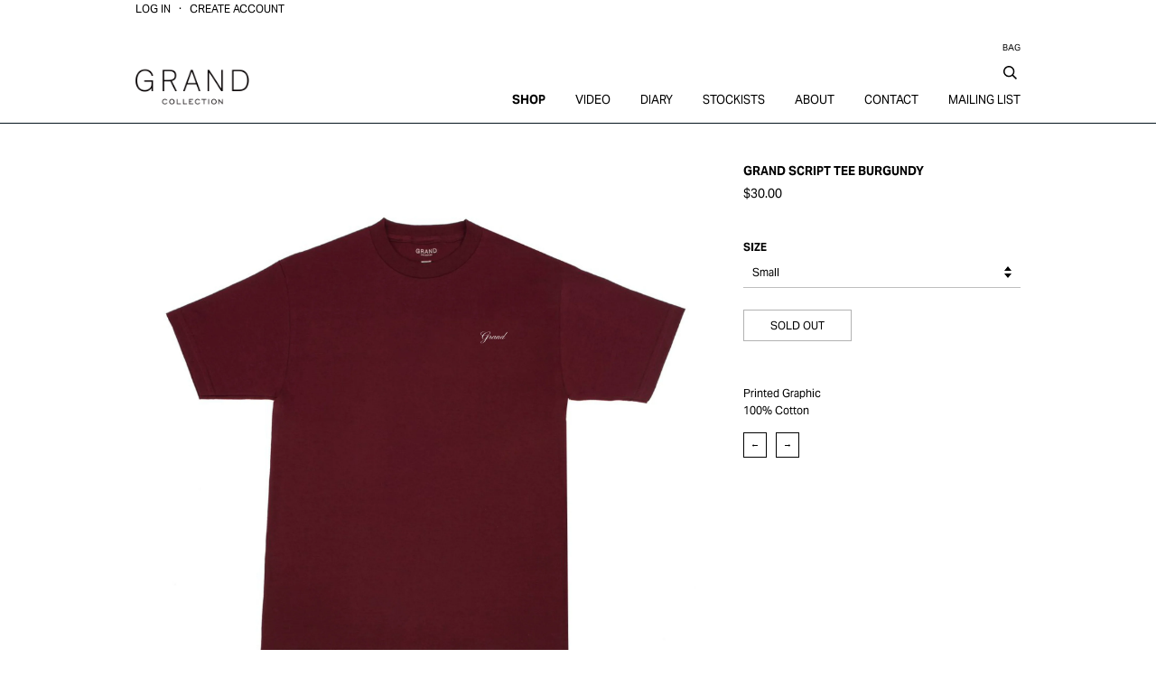

--- FILE ---
content_type: text/html; charset=utf-8
request_url: https://grandcollectionco.com/collections/all/products/grand-script-tee-burgundy
body_size: 15498
content:
<!doctype html>
<!--[if lt IE 7]><html class="no-js lt-ie9 lt-ie8 lt-ie7" lang="en"> <![endif]-->
<!--[if IE 7]><html class="no-js lt-ie9 lt-ie8" lang="en"> <![endif]-->
<!--[if IE 8]><html class="no-js lt-ie9" lang="en"> <![endif]-->
<!--[if IE 9 ]><html class="ie9 no-js"> <![endif]-->
<!--[if (gt IE 9)|!(IE)]><!--> <html class="no-js"> <!--<![endif]-->
<head>

  <!-- Basic page needs ================================================== -->
  <meta charset="utf-8">
  <meta http-equiv="X-UA-Compatible" content="IE=edge,chrome=1">

	<!-- favicon -->
	<link rel="apple-touch-icon-precomposed" sizes="57x57" href="//grandcollectionco.com/cdn/shop/t/7/assets/apple-touch-icon-57x57.png?v=71237025234340168641721756909" />
	<link rel="apple-touch-icon-precomposed" sizes="114x114" href="//grandcollectionco.com/cdn/shop/t/7/assets/apple-touch-icon-114x114.png?v=44840162189972310081721756909" />
	<link rel="apple-touch-icon-precomposed" sizes="72x72" href="//grandcollectionco.com/cdn/shop/t/7/assets/apple-touch-icon-72x72.png?v=56337233063498013821721756909" />
	<link rel="apple-touch-icon-precomposed" sizes="144x144" href="//grandcollectionco.com/cdn/shop/t/7/assets/apple-touch-icon-144x144.png?v=177874400041296422671721756909" />
	<link rel="apple-touch-icon-precomposed" sizes="60x60" href="//grandcollectionco.com/cdn/shop/t/7/assets/apple-touch-icon-60x60.png?v=47109609247997728011721756909" />
	<link rel="apple-touch-icon-precomposed" sizes="120x120" href="//grandcollectionco.com/cdn/shop/t/7/assets/apple-touch-icon-120x120.png?v=86081360569407132281721756909" />
	<link rel="apple-touch-icon-precomposed" sizes="76x76" href="//grandcollectionco.com/cdn/shop/t/7/assets/apple-touch-icon-76x76.png?v=127013112951806396501721756909" />
	<link rel="apple-touch-icon-precomposed" sizes="152x152" href="//grandcollectionco.com/cdn/shop/t/7/assets/apple-touch-icon-152x152.png?v=19615891853721371861721756909" />
	<link rel="icon" type="image/png" href="//grandcollectionco.com/cdn/shop/t/7/assets/favicon-196x196.png?v=91772277469392660071721756909" sizes="196x196" />
	<link rel="icon" type="image/png" href="//grandcollectionco.com/cdn/shop/t/7/assets/favicon-96x96.png?v=90395752888640201521721756909" sizes="96x96" />
	<link rel="icon" type="image/png" href="//grandcollectionco.com/cdn/shop/t/7/assets/favicon-32x32.png?v=147354589433712205881721756909" sizes="32x32" />
	<link rel="icon" type="image/png" href="//grandcollectionco.com/cdn/shop/t/7/assets/favicon-16x16.png?v=177828041957012764471721756909" sizes="16x16" />
	<link rel="icon" type="image/png" href="//grandcollectionco.com/cdn/shop/t/7/assets/favicon-128.png?v=151723618129844975141721756909" sizes="128x128" />
	<meta name="application-name" content="&nbsp;"/>
	<meta name="msapplication-TileColor" content="#FFFFFF" />
	<meta name="msapplication-TileImage" content="//grandcollectionco.com/cdn/shop/t/7/assets/mstile-144x144.png?v=177874400041296422671721756909" />
	<meta name="msapplication-square70x70logo" content="//grandcollectionco.com/cdn/shop/t/7/assets/mstile-70x70.png?v=151723618129844975141721756909" />
	<meta name="msapplication-square150x150logo" content="//grandcollectionco.com/cdn/shop/t/7/assets/mstile-150x150.png?v=135178629898170955131721756909" />
	<meta name="msapplication-wide310x150logo" content="//grandcollectionco.com/cdn/shop/t/7/assets/mstile-310x150.png?v=99856025527213903861721756909" />
	<meta name="msapplication-square310x310logo" content="//grandcollectionco.com/cdn/shop/t/7/assets/mstile-310x310.png?v=86557780402384896381721756909" />

  <!-- Title and description ================================================== -->
  <title>
  Grand Script Tee Burgundy &ndash; Grand Collection
  </title>

  
  <meta name="description" content="Printed Graphic100% Cotton">
  

  <!-- Product meta ================================================== -->
  <!-- /snippets/social-meta-tags.liquid -->


  <meta property="og:type" content="product">
  <meta property="og:title" content="Grand Script Tee Burgundy">
  
  <meta property="og:image" content="http://grandcollectionco.com/cdn/shop/products/Grand_Burgundy_Tee_grande.jpg?v=1571111203">
  <meta property="og:image:secure_url" content="https://grandcollectionco.com/cdn/shop/products/Grand_Burgundy_Tee_grande.jpg?v=1571111203">
  
  <meta property="og:image" content="http://grandcollectionco.com/cdn/shop/products/IMG_0210_grande.jpg?v=1571111207">
  <meta property="og:image:secure_url" content="https://grandcollectionco.com/cdn/shop/products/IMG_0210_grande.jpg?v=1571111207">
  
  <meta property="og:price:amount" content="30.00">
  <meta property="og:price:currency" content="USD">


  <meta property="og:description" content="Printed Graphic100% Cotton">

  <meta property="og:url" content="https://grandcollectionco.com/products/grand-script-tee-burgundy">
  <meta property="og:site_name" content="Grand Collection">







  <meta name="twitter:card" content="product">
  <meta name="twitter:title" content="Grand Script Tee Burgundy">
  <meta name="twitter:description" content="Printed Graphic100% Cotton">
  <meta name="twitter:image" content="https://grandcollectionco.com/cdn/shop/products/Grand_Burgundy_Tee_medium.jpg?v=1571111203">
  <meta name="twitter:image:width" content="240">
  <meta name="twitter:image:height" content="240">
  <meta name="twitter:label1" content="Price">
  
  <meta name="twitter:data1" content="$30.00 USD">
  
  <meta name="twitter:label2" content="Brand">
  <meta name="twitter:data2" content="Grand Collection">
  


  <!-- Helpers ================================================== -->
  <link rel="canonical" href="https://grandcollectionco.com/products/grand-script-tee-burgundy">
  <meta name="viewport" content="width=device-width, initial-scale=1">
  <meta name="theme-color" content="#000000">
  <meta name="google-site-verification" content="LDB_ei5rNmBPPQ6iOXS2elAcH8GESFCJa6Oii0E9D9I" />

  
  <!-- Ajaxify Cart Plugin ================================================== -->
  <link href="//grandcollectionco.com/cdn/shop/t/7/assets/ajaxify.scss.css?v=109838150776466109741721757555" rel="stylesheet" type="text/css" media="all" />
  

  <!-- CSS ================================================== -->
  <link href="//grandcollectionco.com/cdn/shop/t/7/assets/style.scss.css?v=113211908514303134801767718370" rel="stylesheet" type="text/css" media="all" />
  <link href="//grandcollectionco.com/cdn/shop/t/7/assets/colorbox.css?v=128564502798033639911721757555" rel="stylesheet" type="text/css" media="all" />

  <!-- Header hook for plugins ================================================== -->
  <script>window.performance && window.performance.mark && window.performance.mark('shopify.content_for_header.start');</script><meta id="shopify-digital-wallet" name="shopify-digital-wallet" content="/10781074/digital_wallets/dialog">
<meta name="shopify-checkout-api-token" content="c10e882b9c94b16b6a36fa500cf4bbcf">
<meta id="in-context-paypal-metadata" data-shop-id="10781074" data-venmo-supported="false" data-environment="production" data-locale="en_US" data-paypal-v4="true" data-currency="USD">
<link rel="alternate" type="application/json+oembed" href="https://grandcollectionco.com/products/grand-script-tee-burgundy.oembed">
<script async="async" src="/checkouts/internal/preloads.js?locale=en-US"></script>
<link rel="preconnect" href="https://shop.app" crossorigin="anonymous">
<script async="async" src="https://shop.app/checkouts/internal/preloads.js?locale=en-US&shop_id=10781074" crossorigin="anonymous"></script>
<script id="apple-pay-shop-capabilities" type="application/json">{"shopId":10781074,"countryCode":"US","currencyCode":"USD","merchantCapabilities":["supports3DS"],"merchantId":"gid:\/\/shopify\/Shop\/10781074","merchantName":"Grand Collection","requiredBillingContactFields":["postalAddress","email","phone"],"requiredShippingContactFields":["postalAddress","email","phone"],"shippingType":"shipping","supportedNetworks":["visa","masterCard","amex","discover","elo","jcb"],"total":{"type":"pending","label":"Grand Collection","amount":"1.00"},"shopifyPaymentsEnabled":true,"supportsSubscriptions":true}</script>
<script id="shopify-features" type="application/json">{"accessToken":"c10e882b9c94b16b6a36fa500cf4bbcf","betas":["rich-media-storefront-analytics"],"domain":"grandcollectionco.com","predictiveSearch":true,"shopId":10781074,"locale":"en"}</script>
<script>var Shopify = Shopify || {};
Shopify.shop = "grand-collection-headwear.myshopify.com";
Shopify.locale = "en";
Shopify.currency = {"active":"USD","rate":"1.0"};
Shopify.country = "US";
Shopify.theme = {"name":"Grand Collection (Pipeline w\/ stacked images)","id":124788703314,"schema_name":null,"schema_version":null,"theme_store_id":null,"role":"main"};
Shopify.theme.handle = "null";
Shopify.theme.style = {"id":null,"handle":null};
Shopify.cdnHost = "grandcollectionco.com/cdn";
Shopify.routes = Shopify.routes || {};
Shopify.routes.root = "/";</script>
<script type="module">!function(o){(o.Shopify=o.Shopify||{}).modules=!0}(window);</script>
<script>!function(o){function n(){var o=[];function n(){o.push(Array.prototype.slice.apply(arguments))}return n.q=o,n}var t=o.Shopify=o.Shopify||{};t.loadFeatures=n(),t.autoloadFeatures=n()}(window);</script>
<script>
  window.ShopifyPay = window.ShopifyPay || {};
  window.ShopifyPay.apiHost = "shop.app\/pay";
  window.ShopifyPay.redirectState = null;
</script>
<script id="shop-js-analytics" type="application/json">{"pageType":"product"}</script>
<script defer="defer" async type="module" src="//grandcollectionco.com/cdn/shopifycloud/shop-js/modules/v2/client.init-shop-cart-sync_IZsNAliE.en.esm.js"></script>
<script defer="defer" async type="module" src="//grandcollectionco.com/cdn/shopifycloud/shop-js/modules/v2/chunk.common_0OUaOowp.esm.js"></script>
<script type="module">
  await import("//grandcollectionco.com/cdn/shopifycloud/shop-js/modules/v2/client.init-shop-cart-sync_IZsNAliE.en.esm.js");
await import("//grandcollectionco.com/cdn/shopifycloud/shop-js/modules/v2/chunk.common_0OUaOowp.esm.js");

  window.Shopify.SignInWithShop?.initShopCartSync?.({"fedCMEnabled":true,"windoidEnabled":true});

</script>
<script>
  window.Shopify = window.Shopify || {};
  if (!window.Shopify.featureAssets) window.Shopify.featureAssets = {};
  window.Shopify.featureAssets['shop-js'] = {"shop-cart-sync":["modules/v2/client.shop-cart-sync_DLOhI_0X.en.esm.js","modules/v2/chunk.common_0OUaOowp.esm.js"],"init-fed-cm":["modules/v2/client.init-fed-cm_C6YtU0w6.en.esm.js","modules/v2/chunk.common_0OUaOowp.esm.js"],"shop-button":["modules/v2/client.shop-button_BCMx7GTG.en.esm.js","modules/v2/chunk.common_0OUaOowp.esm.js"],"shop-cash-offers":["modules/v2/client.shop-cash-offers_BT26qb5j.en.esm.js","modules/v2/chunk.common_0OUaOowp.esm.js","modules/v2/chunk.modal_CGo_dVj3.esm.js"],"init-windoid":["modules/v2/client.init-windoid_B9PkRMql.en.esm.js","modules/v2/chunk.common_0OUaOowp.esm.js"],"init-shop-email-lookup-coordinator":["modules/v2/client.init-shop-email-lookup-coordinator_DZkqjsbU.en.esm.js","modules/v2/chunk.common_0OUaOowp.esm.js"],"shop-toast-manager":["modules/v2/client.shop-toast-manager_Di2EnuM7.en.esm.js","modules/v2/chunk.common_0OUaOowp.esm.js"],"shop-login-button":["modules/v2/client.shop-login-button_BtqW_SIO.en.esm.js","modules/v2/chunk.common_0OUaOowp.esm.js","modules/v2/chunk.modal_CGo_dVj3.esm.js"],"avatar":["modules/v2/client.avatar_BTnouDA3.en.esm.js"],"pay-button":["modules/v2/client.pay-button_CWa-C9R1.en.esm.js","modules/v2/chunk.common_0OUaOowp.esm.js"],"init-shop-cart-sync":["modules/v2/client.init-shop-cart-sync_IZsNAliE.en.esm.js","modules/v2/chunk.common_0OUaOowp.esm.js"],"init-customer-accounts":["modules/v2/client.init-customer-accounts_DenGwJTU.en.esm.js","modules/v2/client.shop-login-button_BtqW_SIO.en.esm.js","modules/v2/chunk.common_0OUaOowp.esm.js","modules/v2/chunk.modal_CGo_dVj3.esm.js"],"init-shop-for-new-customer-accounts":["modules/v2/client.init-shop-for-new-customer-accounts_JdHXxpS9.en.esm.js","modules/v2/client.shop-login-button_BtqW_SIO.en.esm.js","modules/v2/chunk.common_0OUaOowp.esm.js","modules/v2/chunk.modal_CGo_dVj3.esm.js"],"init-customer-accounts-sign-up":["modules/v2/client.init-customer-accounts-sign-up_D6__K_p8.en.esm.js","modules/v2/client.shop-login-button_BtqW_SIO.en.esm.js","modules/v2/chunk.common_0OUaOowp.esm.js","modules/v2/chunk.modal_CGo_dVj3.esm.js"],"checkout-modal":["modules/v2/client.checkout-modal_C_ZQDY6s.en.esm.js","modules/v2/chunk.common_0OUaOowp.esm.js","modules/v2/chunk.modal_CGo_dVj3.esm.js"],"shop-follow-button":["modules/v2/client.shop-follow-button_XetIsj8l.en.esm.js","modules/v2/chunk.common_0OUaOowp.esm.js","modules/v2/chunk.modal_CGo_dVj3.esm.js"],"lead-capture":["modules/v2/client.lead-capture_DvA72MRN.en.esm.js","modules/v2/chunk.common_0OUaOowp.esm.js","modules/v2/chunk.modal_CGo_dVj3.esm.js"],"shop-login":["modules/v2/client.shop-login_ClXNxyh6.en.esm.js","modules/v2/chunk.common_0OUaOowp.esm.js","modules/v2/chunk.modal_CGo_dVj3.esm.js"],"payment-terms":["modules/v2/client.payment-terms_CNlwjfZz.en.esm.js","modules/v2/chunk.common_0OUaOowp.esm.js","modules/v2/chunk.modal_CGo_dVj3.esm.js"]};
</script>
<script>(function() {
  var isLoaded = false;
  function asyncLoad() {
    if (isLoaded) return;
    isLoaded = true;
    var urls = ["https:\/\/campaignified.lucidapps.nz\/assets\/script_tags\/newsletter.js?shop=grand-collection-headwear.myshopify.com"];
    for (var i = 0; i < urls.length; i++) {
      var s = document.createElement('script');
      s.type = 'text/javascript';
      s.async = true;
      s.src = urls[i];
      var x = document.getElementsByTagName('script')[0];
      x.parentNode.insertBefore(s, x);
    }
  };
  if(window.attachEvent) {
    window.attachEvent('onload', asyncLoad);
  } else {
    window.addEventListener('load', asyncLoad, false);
  }
})();</script>
<script id="__st">var __st={"a":10781074,"offset":-18000,"reqid":"4f6ba359-2636-48cd-8cc5-11314a0f7e26-1768529359","pageurl":"grandcollectionco.com\/collections\/all\/products\/grand-script-tee-burgundy","u":"3315aa8c3aff","p":"product","rtyp":"product","rid":4279438311506};</script>
<script>window.ShopifyPaypalV4VisibilityTracking = true;</script>
<script id="captcha-bootstrap">!function(){'use strict';const t='contact',e='account',n='new_comment',o=[[t,t],['blogs',n],['comments',n],[t,'customer']],c=[[e,'customer_login'],[e,'guest_login'],[e,'recover_customer_password'],[e,'create_customer']],r=t=>t.map((([t,e])=>`form[action*='/${t}']:not([data-nocaptcha='true']) input[name='form_type'][value='${e}']`)).join(','),a=t=>()=>t?[...document.querySelectorAll(t)].map((t=>t.form)):[];function s(){const t=[...o],e=r(t);return a(e)}const i='password',u='form_key',d=['recaptcha-v3-token','g-recaptcha-response','h-captcha-response',i],f=()=>{try{return window.sessionStorage}catch{return}},m='__shopify_v',_=t=>t.elements[u];function p(t,e,n=!1){try{const o=window.sessionStorage,c=JSON.parse(o.getItem(e)),{data:r}=function(t){const{data:e,action:n}=t;return t[m]||n?{data:e,action:n}:{data:t,action:n}}(c);for(const[e,n]of Object.entries(r))t.elements[e]&&(t.elements[e].value=n);n&&o.removeItem(e)}catch(o){console.error('form repopulation failed',{error:o})}}const l='form_type',E='cptcha';function T(t){t.dataset[E]=!0}const w=window,h=w.document,L='Shopify',v='ce_forms',y='captcha';let A=!1;((t,e)=>{const n=(g='f06e6c50-85a8-45c8-87d0-21a2b65856fe',I='https://cdn.shopify.com/shopifycloud/storefront-forms-hcaptcha/ce_storefront_forms_captcha_hcaptcha.v1.5.2.iife.js',D={infoText:'Protected by hCaptcha',privacyText:'Privacy',termsText:'Terms'},(t,e,n)=>{const o=w[L][v],c=o.bindForm;if(c)return c(t,g,e,D).then(n);var r;o.q.push([[t,g,e,D],n]),r=I,A||(h.body.append(Object.assign(h.createElement('script'),{id:'captcha-provider',async:!0,src:r})),A=!0)});var g,I,D;w[L]=w[L]||{},w[L][v]=w[L][v]||{},w[L][v].q=[],w[L][y]=w[L][y]||{},w[L][y].protect=function(t,e){n(t,void 0,e),T(t)},Object.freeze(w[L][y]),function(t,e,n,w,h,L){const[v,y,A,g]=function(t,e,n){const i=e?o:[],u=t?c:[],d=[...i,...u],f=r(d),m=r(i),_=r(d.filter((([t,e])=>n.includes(e))));return[a(f),a(m),a(_),s()]}(w,h,L),I=t=>{const e=t.target;return e instanceof HTMLFormElement?e:e&&e.form},D=t=>v().includes(t);t.addEventListener('submit',(t=>{const e=I(t);if(!e)return;const n=D(e)&&!e.dataset.hcaptchaBound&&!e.dataset.recaptchaBound,o=_(e),c=g().includes(e)&&(!o||!o.value);(n||c)&&t.preventDefault(),c&&!n&&(function(t){try{if(!f())return;!function(t){const e=f();if(!e)return;const n=_(t);if(!n)return;const o=n.value;o&&e.removeItem(o)}(t);const e=Array.from(Array(32),(()=>Math.random().toString(36)[2])).join('');!function(t,e){_(t)||t.append(Object.assign(document.createElement('input'),{type:'hidden',name:u})),t.elements[u].value=e}(t,e),function(t,e){const n=f();if(!n)return;const o=[...t.querySelectorAll(`input[type='${i}']`)].map((({name:t})=>t)),c=[...d,...o],r={};for(const[a,s]of new FormData(t).entries())c.includes(a)||(r[a]=s);n.setItem(e,JSON.stringify({[m]:1,action:t.action,data:r}))}(t,e)}catch(e){console.error('failed to persist form',e)}}(e),e.submit())}));const S=(t,e)=>{t&&!t.dataset[E]&&(n(t,e.some((e=>e===t))),T(t))};for(const o of['focusin','change'])t.addEventListener(o,(t=>{const e=I(t);D(e)&&S(e,y())}));const B=e.get('form_key'),M=e.get(l),P=B&&M;t.addEventListener('DOMContentLoaded',(()=>{const t=y();if(P)for(const e of t)e.elements[l].value===M&&p(e,B);[...new Set([...A(),...v().filter((t=>'true'===t.dataset.shopifyCaptcha))])].forEach((e=>S(e,t)))}))}(h,new URLSearchParams(w.location.search),n,t,e,['guest_login'])})(!0,!0)}();</script>
<script integrity="sha256-4kQ18oKyAcykRKYeNunJcIwy7WH5gtpwJnB7kiuLZ1E=" data-source-attribution="shopify.loadfeatures" defer="defer" src="//grandcollectionco.com/cdn/shopifycloud/storefront/assets/storefront/load_feature-a0a9edcb.js" crossorigin="anonymous"></script>
<script crossorigin="anonymous" defer="defer" src="//grandcollectionco.com/cdn/shopifycloud/storefront/assets/shopify_pay/storefront-65b4c6d7.js?v=20250812"></script>
<script data-source-attribution="shopify.dynamic_checkout.dynamic.init">var Shopify=Shopify||{};Shopify.PaymentButton=Shopify.PaymentButton||{isStorefrontPortableWallets:!0,init:function(){window.Shopify.PaymentButton.init=function(){};var t=document.createElement("script");t.src="https://grandcollectionco.com/cdn/shopifycloud/portable-wallets/latest/portable-wallets.en.js",t.type="module",document.head.appendChild(t)}};
</script>
<script data-source-attribution="shopify.dynamic_checkout.buyer_consent">
  function portableWalletsHideBuyerConsent(e){var t=document.getElementById("shopify-buyer-consent"),n=document.getElementById("shopify-subscription-policy-button");t&&n&&(t.classList.add("hidden"),t.setAttribute("aria-hidden","true"),n.removeEventListener("click",e))}function portableWalletsShowBuyerConsent(e){var t=document.getElementById("shopify-buyer-consent"),n=document.getElementById("shopify-subscription-policy-button");t&&n&&(t.classList.remove("hidden"),t.removeAttribute("aria-hidden"),n.addEventListener("click",e))}window.Shopify?.PaymentButton&&(window.Shopify.PaymentButton.hideBuyerConsent=portableWalletsHideBuyerConsent,window.Shopify.PaymentButton.showBuyerConsent=portableWalletsShowBuyerConsent);
</script>
<script data-source-attribution="shopify.dynamic_checkout.cart.bootstrap">document.addEventListener("DOMContentLoaded",(function(){function t(){return document.querySelector("shopify-accelerated-checkout-cart, shopify-accelerated-checkout")}if(t())Shopify.PaymentButton.init();else{new MutationObserver((function(e,n){t()&&(Shopify.PaymentButton.init(),n.disconnect())})).observe(document.body,{childList:!0,subtree:!0})}}));
</script>
<link id="shopify-accelerated-checkout-styles" rel="stylesheet" media="screen" href="https://grandcollectionco.com/cdn/shopifycloud/portable-wallets/latest/accelerated-checkout-backwards-compat.css" crossorigin="anonymous">
<style id="shopify-accelerated-checkout-cart">
        #shopify-buyer-consent {
  margin-top: 1em;
  display: inline-block;
  width: 100%;
}

#shopify-buyer-consent.hidden {
  display: none;
}

#shopify-subscription-policy-button {
  background: none;
  border: none;
  padding: 0;
  text-decoration: underline;
  font-size: inherit;
  cursor: pointer;
}

#shopify-subscription-policy-button::before {
  box-shadow: none;
}

      </style>

<script>window.performance && window.performance.mark && window.performance.mark('shopify.content_for_header.end');</script>

  <!-- /snippets/oldIE-js.liquid -->


<!--[if lt IE 9]>
<script src="//cdnjs.cloudflare.com/ajax/libs/html5shiv/3.7.2/html5shiv.min.js" type="text/javascript"></script>
<script src="//grandcollectionco.com/cdn/shop/t/7/assets/respond.min.js?v=52248677837542619231721756909" type="text/javascript"></script>
<script src="//grandcollectionco.com/cdn/shop/t/7/assets/background_size_emu.js?v=20512233629963367491721756909" type="text/javascript"></script>
<link href="//grandcollectionco.com/cdn/shop/t/7/assets/respond-proxy.html" id="respond-proxy" rel="respond-proxy" />
<link href="//grandcollectionco.com/search?q=4226f2e89e742874e2415b2e18229624" id="respond-redirect" rel="respond-redirect" />
<script src="//grandcollectionco.com/search?q=4226f2e89e742874e2415b2e18229624" type="text/javascript"></script>
<![endif]-->



  <script src="//ajax.googleapis.com/ajax/libs/jquery/1.11.0/jquery.min.js" type="text/javascript"></script>
  <script src="//grandcollectionco.com/cdn/shop/t/7/assets/modernizr.min.js?v=137617515274177302221721756909" type="text/javascript"></script>
  <script src="//grandcollectionco.com/cdn/shop/t/7/assets/jquery.zoom.js?v=139311061782645129771721756909" type="text/javascript"></script>
  <script src="//grandcollectionco.com/cdn/shop/t/7/assets/jquery.colorbox-min.js?v=126316595028806101601721756909" type="text/javascript"></script>
	
  <!-- Slick Slider Plugin ================================================== -->
	<script type="text/javascript" src="//cdn.jsdelivr.net/npm/slick-carousel@1.8.1/slick/slick.min.js"></script>

  <!-- Instagram Plugin ================================================== -->
  

  
  

  <!-- typekit -->
<link rel="stylesheet" href="https://use.typekit.net/cvs3ubh.css">



<link href="https://monorail-edge.shopifysvc.com" rel="dns-prefetch">
<script>(function(){if ("sendBeacon" in navigator && "performance" in window) {try {var session_token_from_headers = performance.getEntriesByType('navigation')[0].serverTiming.find(x => x.name == '_s').description;} catch {var session_token_from_headers = undefined;}var session_cookie_matches = document.cookie.match(/_shopify_s=([^;]*)/);var session_token_from_cookie = session_cookie_matches && session_cookie_matches.length === 2 ? session_cookie_matches[1] : "";var session_token = session_token_from_headers || session_token_from_cookie || "";function handle_abandonment_event(e) {var entries = performance.getEntries().filter(function(entry) {return /monorail-edge.shopifysvc.com/.test(entry.name);});if (!window.abandonment_tracked && entries.length === 0) {window.abandonment_tracked = true;var currentMs = Date.now();var navigation_start = performance.timing.navigationStart;var payload = {shop_id: 10781074,url: window.location.href,navigation_start,duration: currentMs - navigation_start,session_token,page_type: "product"};window.navigator.sendBeacon("https://monorail-edge.shopifysvc.com/v1/produce", JSON.stringify({schema_id: "online_store_buyer_site_abandonment/1.1",payload: payload,metadata: {event_created_at_ms: currentMs,event_sent_at_ms: currentMs}}));}}window.addEventListener('pagehide', handle_abandonment_event);}}());</script>
<script id="web-pixels-manager-setup">(function e(e,d,r,n,o){if(void 0===o&&(o={}),!Boolean(null===(a=null===(i=window.Shopify)||void 0===i?void 0:i.analytics)||void 0===a?void 0:a.replayQueue)){var i,a;window.Shopify=window.Shopify||{};var t=window.Shopify;t.analytics=t.analytics||{};var s=t.analytics;s.replayQueue=[],s.publish=function(e,d,r){return s.replayQueue.push([e,d,r]),!0};try{self.performance.mark("wpm:start")}catch(e){}var l=function(){var e={modern:/Edge?\/(1{2}[4-9]|1[2-9]\d|[2-9]\d{2}|\d{4,})\.\d+(\.\d+|)|Firefox\/(1{2}[4-9]|1[2-9]\d|[2-9]\d{2}|\d{4,})\.\d+(\.\d+|)|Chrom(ium|e)\/(9{2}|\d{3,})\.\d+(\.\d+|)|(Maci|X1{2}).+ Version\/(15\.\d+|(1[6-9]|[2-9]\d|\d{3,})\.\d+)([,.]\d+|)( \(\w+\)|)( Mobile\/\w+|) Safari\/|Chrome.+OPR\/(9{2}|\d{3,})\.\d+\.\d+|(CPU[ +]OS|iPhone[ +]OS|CPU[ +]iPhone|CPU IPhone OS|CPU iPad OS)[ +]+(15[._]\d+|(1[6-9]|[2-9]\d|\d{3,})[._]\d+)([._]\d+|)|Android:?[ /-](13[3-9]|1[4-9]\d|[2-9]\d{2}|\d{4,})(\.\d+|)(\.\d+|)|Android.+Firefox\/(13[5-9]|1[4-9]\d|[2-9]\d{2}|\d{4,})\.\d+(\.\d+|)|Android.+Chrom(ium|e)\/(13[3-9]|1[4-9]\d|[2-9]\d{2}|\d{4,})\.\d+(\.\d+|)|SamsungBrowser\/([2-9]\d|\d{3,})\.\d+/,legacy:/Edge?\/(1[6-9]|[2-9]\d|\d{3,})\.\d+(\.\d+|)|Firefox\/(5[4-9]|[6-9]\d|\d{3,})\.\d+(\.\d+|)|Chrom(ium|e)\/(5[1-9]|[6-9]\d|\d{3,})\.\d+(\.\d+|)([\d.]+$|.*Safari\/(?![\d.]+ Edge\/[\d.]+$))|(Maci|X1{2}).+ Version\/(10\.\d+|(1[1-9]|[2-9]\d|\d{3,})\.\d+)([,.]\d+|)( \(\w+\)|)( Mobile\/\w+|) Safari\/|Chrome.+OPR\/(3[89]|[4-9]\d|\d{3,})\.\d+\.\d+|(CPU[ +]OS|iPhone[ +]OS|CPU[ +]iPhone|CPU IPhone OS|CPU iPad OS)[ +]+(10[._]\d+|(1[1-9]|[2-9]\d|\d{3,})[._]\d+)([._]\d+|)|Android:?[ /-](13[3-9]|1[4-9]\d|[2-9]\d{2}|\d{4,})(\.\d+|)(\.\d+|)|Mobile Safari.+OPR\/([89]\d|\d{3,})\.\d+\.\d+|Android.+Firefox\/(13[5-9]|1[4-9]\d|[2-9]\d{2}|\d{4,})\.\d+(\.\d+|)|Android.+Chrom(ium|e)\/(13[3-9]|1[4-9]\d|[2-9]\d{2}|\d{4,})\.\d+(\.\d+|)|Android.+(UC? ?Browser|UCWEB|U3)[ /]?(15\.([5-9]|\d{2,})|(1[6-9]|[2-9]\d|\d{3,})\.\d+)\.\d+|SamsungBrowser\/(5\.\d+|([6-9]|\d{2,})\.\d+)|Android.+MQ{2}Browser\/(14(\.(9|\d{2,})|)|(1[5-9]|[2-9]\d|\d{3,})(\.\d+|))(\.\d+|)|K[Aa][Ii]OS\/(3\.\d+|([4-9]|\d{2,})\.\d+)(\.\d+|)/},d=e.modern,r=e.legacy,n=navigator.userAgent;return n.match(d)?"modern":n.match(r)?"legacy":"unknown"}(),u="modern"===l?"modern":"legacy",c=(null!=n?n:{modern:"",legacy:""})[u],f=function(e){return[e.baseUrl,"/wpm","/b",e.hashVersion,"modern"===e.buildTarget?"m":"l",".js"].join("")}({baseUrl:d,hashVersion:r,buildTarget:u}),m=function(e){var d=e.version,r=e.bundleTarget,n=e.surface,o=e.pageUrl,i=e.monorailEndpoint;return{emit:function(e){var a=e.status,t=e.errorMsg,s=(new Date).getTime(),l=JSON.stringify({metadata:{event_sent_at_ms:s},events:[{schema_id:"web_pixels_manager_load/3.1",payload:{version:d,bundle_target:r,page_url:o,status:a,surface:n,error_msg:t},metadata:{event_created_at_ms:s}}]});if(!i)return console&&console.warn&&console.warn("[Web Pixels Manager] No Monorail endpoint provided, skipping logging."),!1;try{return self.navigator.sendBeacon.bind(self.navigator)(i,l)}catch(e){}var u=new XMLHttpRequest;try{return u.open("POST",i,!0),u.setRequestHeader("Content-Type","text/plain"),u.send(l),!0}catch(e){return console&&console.warn&&console.warn("[Web Pixels Manager] Got an unhandled error while logging to Monorail."),!1}}}}({version:r,bundleTarget:l,surface:e.surface,pageUrl:self.location.href,monorailEndpoint:e.monorailEndpoint});try{o.browserTarget=l,function(e){var d=e.src,r=e.async,n=void 0===r||r,o=e.onload,i=e.onerror,a=e.sri,t=e.scriptDataAttributes,s=void 0===t?{}:t,l=document.createElement("script"),u=document.querySelector("head"),c=document.querySelector("body");if(l.async=n,l.src=d,a&&(l.integrity=a,l.crossOrigin="anonymous"),s)for(var f in s)if(Object.prototype.hasOwnProperty.call(s,f))try{l.dataset[f]=s[f]}catch(e){}if(o&&l.addEventListener("load",o),i&&l.addEventListener("error",i),u)u.appendChild(l);else{if(!c)throw new Error("Did not find a head or body element to append the script");c.appendChild(l)}}({src:f,async:!0,onload:function(){if(!function(){var e,d;return Boolean(null===(d=null===(e=window.Shopify)||void 0===e?void 0:e.analytics)||void 0===d?void 0:d.initialized)}()){var d=window.webPixelsManager.init(e)||void 0;if(d){var r=window.Shopify.analytics;r.replayQueue.forEach((function(e){var r=e[0],n=e[1],o=e[2];d.publishCustomEvent(r,n,o)})),r.replayQueue=[],r.publish=d.publishCustomEvent,r.visitor=d.visitor,r.initialized=!0}}},onerror:function(){return m.emit({status:"failed",errorMsg:"".concat(f," has failed to load")})},sri:function(e){var d=/^sha384-[A-Za-z0-9+/=]+$/;return"string"==typeof e&&d.test(e)}(c)?c:"",scriptDataAttributes:o}),m.emit({status:"loading"})}catch(e){m.emit({status:"failed",errorMsg:(null==e?void 0:e.message)||"Unknown error"})}}})({shopId: 10781074,storefrontBaseUrl: "https://grandcollectionco.com",extensionsBaseUrl: "https://extensions.shopifycdn.com/cdn/shopifycloud/web-pixels-manager",monorailEndpoint: "https://monorail-edge.shopifysvc.com/unstable/produce_batch",surface: "storefront-renderer",enabledBetaFlags: ["2dca8a86"],webPixelsConfigList: [{"id":"78970962","eventPayloadVersion":"v1","runtimeContext":"LAX","scriptVersion":"1","type":"CUSTOM","privacyPurposes":["ANALYTICS"],"name":"Google Analytics tag (migrated)"},{"id":"shopify-app-pixel","configuration":"{}","eventPayloadVersion":"v1","runtimeContext":"STRICT","scriptVersion":"0450","apiClientId":"shopify-pixel","type":"APP","privacyPurposes":["ANALYTICS","MARKETING"]},{"id":"shopify-custom-pixel","eventPayloadVersion":"v1","runtimeContext":"LAX","scriptVersion":"0450","apiClientId":"shopify-pixel","type":"CUSTOM","privacyPurposes":["ANALYTICS","MARKETING"]}],isMerchantRequest: false,initData: {"shop":{"name":"Grand Collection","paymentSettings":{"currencyCode":"USD"},"myshopifyDomain":"grand-collection-headwear.myshopify.com","countryCode":"US","storefrontUrl":"https:\/\/grandcollectionco.com"},"customer":null,"cart":null,"checkout":null,"productVariants":[{"price":{"amount":30.0,"currencyCode":"USD"},"product":{"title":"Grand Script Tee Burgundy","vendor":"Grand Collection","id":"4279438311506","untranslatedTitle":"Grand Script Tee Burgundy","url":"\/products\/grand-script-tee-burgundy","type":""},"id":"30756444012626","image":{"src":"\/\/grandcollectionco.com\/cdn\/shop\/products\/Grand_Burgundy_Tee.jpg?v=1571111203"},"sku":"","title":"Small","untranslatedTitle":"Small"},{"price":{"amount":30.0,"currencyCode":"USD"},"product":{"title":"Grand Script Tee Burgundy","vendor":"Grand Collection","id":"4279438311506","untranslatedTitle":"Grand Script Tee Burgundy","url":"\/products\/grand-script-tee-burgundy","type":""},"id":"30756460265554","image":{"src":"\/\/grandcollectionco.com\/cdn\/shop\/products\/Grand_Burgundy_Tee.jpg?v=1571111203"},"sku":"","title":"Medium","untranslatedTitle":"Medium"},{"price":{"amount":30.0,"currencyCode":"USD"},"product":{"title":"Grand Script Tee Burgundy","vendor":"Grand Collection","id":"4279438311506","untranslatedTitle":"Grand Script Tee Burgundy","url":"\/products\/grand-script-tee-burgundy","type":""},"id":"30756460298322","image":{"src":"\/\/grandcollectionco.com\/cdn\/shop\/products\/Grand_Burgundy_Tee.jpg?v=1571111203"},"sku":"","title":"Large","untranslatedTitle":"Large"},{"price":{"amount":30.0,"currencyCode":"USD"},"product":{"title":"Grand Script Tee Burgundy","vendor":"Grand Collection","id":"4279438311506","untranslatedTitle":"Grand Script Tee Burgundy","url":"\/products\/grand-script-tee-burgundy","type":""},"id":"30756460331090","image":{"src":"\/\/grandcollectionco.com\/cdn\/shop\/products\/Grand_Burgundy_Tee.jpg?v=1571111203"},"sku":"","title":"XL","untranslatedTitle":"XL"}],"purchasingCompany":null},},"https://grandcollectionco.com/cdn","fcfee988w5aeb613cpc8e4bc33m6693e112",{"modern":"","legacy":""},{"shopId":"10781074","storefrontBaseUrl":"https:\/\/grandcollectionco.com","extensionBaseUrl":"https:\/\/extensions.shopifycdn.com\/cdn\/shopifycloud\/web-pixels-manager","surface":"storefront-renderer","enabledBetaFlags":"[\"2dca8a86\"]","isMerchantRequest":"false","hashVersion":"fcfee988w5aeb613cpc8e4bc33m6693e112","publish":"custom","events":"[[\"page_viewed\",{}],[\"product_viewed\",{\"productVariant\":{\"price\":{\"amount\":30.0,\"currencyCode\":\"USD\"},\"product\":{\"title\":\"Grand Script Tee Burgundy\",\"vendor\":\"Grand Collection\",\"id\":\"4279438311506\",\"untranslatedTitle\":\"Grand Script Tee Burgundy\",\"url\":\"\/products\/grand-script-tee-burgundy\",\"type\":\"\"},\"id\":\"30756444012626\",\"image\":{\"src\":\"\/\/grandcollectionco.com\/cdn\/shop\/products\/Grand_Burgundy_Tee.jpg?v=1571111203\"},\"sku\":\"\",\"title\":\"Small\",\"untranslatedTitle\":\"Small\"}}]]"});</script><script>
  window.ShopifyAnalytics = window.ShopifyAnalytics || {};
  window.ShopifyAnalytics.meta = window.ShopifyAnalytics.meta || {};
  window.ShopifyAnalytics.meta.currency = 'USD';
  var meta = {"product":{"id":4279438311506,"gid":"gid:\/\/shopify\/Product\/4279438311506","vendor":"Grand Collection","type":"","handle":"grand-script-tee-burgundy","variants":[{"id":30756444012626,"price":3000,"name":"Grand Script Tee Burgundy - Small","public_title":"Small","sku":""},{"id":30756460265554,"price":3000,"name":"Grand Script Tee Burgundy - Medium","public_title":"Medium","sku":""},{"id":30756460298322,"price":3000,"name":"Grand Script Tee Burgundy - Large","public_title":"Large","sku":""},{"id":30756460331090,"price":3000,"name":"Grand Script Tee Burgundy - XL","public_title":"XL","sku":""}],"remote":false},"page":{"pageType":"product","resourceType":"product","resourceId":4279438311506,"requestId":"4f6ba359-2636-48cd-8cc5-11314a0f7e26-1768529359"}};
  for (var attr in meta) {
    window.ShopifyAnalytics.meta[attr] = meta[attr];
  }
</script>
<script class="analytics">
  (function () {
    var customDocumentWrite = function(content) {
      var jquery = null;

      if (window.jQuery) {
        jquery = window.jQuery;
      } else if (window.Checkout && window.Checkout.$) {
        jquery = window.Checkout.$;
      }

      if (jquery) {
        jquery('body').append(content);
      }
    };

    var hasLoggedConversion = function(token) {
      if (token) {
        return document.cookie.indexOf('loggedConversion=' + token) !== -1;
      }
      return false;
    }

    var setCookieIfConversion = function(token) {
      if (token) {
        var twoMonthsFromNow = new Date(Date.now());
        twoMonthsFromNow.setMonth(twoMonthsFromNow.getMonth() + 2);

        document.cookie = 'loggedConversion=' + token + '; expires=' + twoMonthsFromNow;
      }
    }

    var trekkie = window.ShopifyAnalytics.lib = window.trekkie = window.trekkie || [];
    if (trekkie.integrations) {
      return;
    }
    trekkie.methods = [
      'identify',
      'page',
      'ready',
      'track',
      'trackForm',
      'trackLink'
    ];
    trekkie.factory = function(method) {
      return function() {
        var args = Array.prototype.slice.call(arguments);
        args.unshift(method);
        trekkie.push(args);
        return trekkie;
      };
    };
    for (var i = 0; i < trekkie.methods.length; i++) {
      var key = trekkie.methods[i];
      trekkie[key] = trekkie.factory(key);
    }
    trekkie.load = function(config) {
      trekkie.config = config || {};
      trekkie.config.initialDocumentCookie = document.cookie;
      var first = document.getElementsByTagName('script')[0];
      var script = document.createElement('script');
      script.type = 'text/javascript';
      script.onerror = function(e) {
        var scriptFallback = document.createElement('script');
        scriptFallback.type = 'text/javascript';
        scriptFallback.onerror = function(error) {
                var Monorail = {
      produce: function produce(monorailDomain, schemaId, payload) {
        var currentMs = new Date().getTime();
        var event = {
          schema_id: schemaId,
          payload: payload,
          metadata: {
            event_created_at_ms: currentMs,
            event_sent_at_ms: currentMs
          }
        };
        return Monorail.sendRequest("https://" + monorailDomain + "/v1/produce", JSON.stringify(event));
      },
      sendRequest: function sendRequest(endpointUrl, payload) {
        // Try the sendBeacon API
        if (window && window.navigator && typeof window.navigator.sendBeacon === 'function' && typeof window.Blob === 'function' && !Monorail.isIos12()) {
          var blobData = new window.Blob([payload], {
            type: 'text/plain'
          });

          if (window.navigator.sendBeacon(endpointUrl, blobData)) {
            return true;
          } // sendBeacon was not successful

        } // XHR beacon

        var xhr = new XMLHttpRequest();

        try {
          xhr.open('POST', endpointUrl);
          xhr.setRequestHeader('Content-Type', 'text/plain');
          xhr.send(payload);
        } catch (e) {
          console.log(e);
        }

        return false;
      },
      isIos12: function isIos12() {
        return window.navigator.userAgent.lastIndexOf('iPhone; CPU iPhone OS 12_') !== -1 || window.navigator.userAgent.lastIndexOf('iPad; CPU OS 12_') !== -1;
      }
    };
    Monorail.produce('monorail-edge.shopifysvc.com',
      'trekkie_storefront_load_errors/1.1',
      {shop_id: 10781074,
      theme_id: 124788703314,
      app_name: "storefront",
      context_url: window.location.href,
      source_url: "//grandcollectionco.com/cdn/s/trekkie.storefront.cd680fe47e6c39ca5d5df5f0a32d569bc48c0f27.min.js"});

        };
        scriptFallback.async = true;
        scriptFallback.src = '//grandcollectionco.com/cdn/s/trekkie.storefront.cd680fe47e6c39ca5d5df5f0a32d569bc48c0f27.min.js';
        first.parentNode.insertBefore(scriptFallback, first);
      };
      script.async = true;
      script.src = '//grandcollectionco.com/cdn/s/trekkie.storefront.cd680fe47e6c39ca5d5df5f0a32d569bc48c0f27.min.js';
      first.parentNode.insertBefore(script, first);
    };
    trekkie.load(
      {"Trekkie":{"appName":"storefront","development":false,"defaultAttributes":{"shopId":10781074,"isMerchantRequest":null,"themeId":124788703314,"themeCityHash":"17308771981035359137","contentLanguage":"en","currency":"USD","eventMetadataId":"746e731c-b1b0-438f-8930-1564cd3ba96c"},"isServerSideCookieWritingEnabled":true,"monorailRegion":"shop_domain","enabledBetaFlags":["65f19447"]},"Session Attribution":{},"S2S":{"facebookCapiEnabled":false,"source":"trekkie-storefront-renderer","apiClientId":580111}}
    );

    var loaded = false;
    trekkie.ready(function() {
      if (loaded) return;
      loaded = true;

      window.ShopifyAnalytics.lib = window.trekkie;

      var originalDocumentWrite = document.write;
      document.write = customDocumentWrite;
      try { window.ShopifyAnalytics.merchantGoogleAnalytics.call(this); } catch(error) {};
      document.write = originalDocumentWrite;

      window.ShopifyAnalytics.lib.page(null,{"pageType":"product","resourceType":"product","resourceId":4279438311506,"requestId":"4f6ba359-2636-48cd-8cc5-11314a0f7e26-1768529359","shopifyEmitted":true});

      var match = window.location.pathname.match(/checkouts\/(.+)\/(thank_you|post_purchase)/)
      var token = match? match[1]: undefined;
      if (!hasLoggedConversion(token)) {
        setCookieIfConversion(token);
        window.ShopifyAnalytics.lib.track("Viewed Product",{"currency":"USD","variantId":30756444012626,"productId":4279438311506,"productGid":"gid:\/\/shopify\/Product\/4279438311506","name":"Grand Script Tee Burgundy - Small","price":"30.00","sku":"","brand":"Grand Collection","variant":"Small","category":"","nonInteraction":true,"remote":false},undefined,undefined,{"shopifyEmitted":true});
      window.ShopifyAnalytics.lib.track("monorail:\/\/trekkie_storefront_viewed_product\/1.1",{"currency":"USD","variantId":30756444012626,"productId":4279438311506,"productGid":"gid:\/\/shopify\/Product\/4279438311506","name":"Grand Script Tee Burgundy - Small","price":"30.00","sku":"","brand":"Grand Collection","variant":"Small","category":"","nonInteraction":true,"remote":false,"referer":"https:\/\/grandcollectionco.com\/collections\/all\/products\/grand-script-tee-burgundy"});
      }
    });


        var eventsListenerScript = document.createElement('script');
        eventsListenerScript.async = true;
        eventsListenerScript.src = "//grandcollectionco.com/cdn/shopifycloud/storefront/assets/shop_events_listener-3da45d37.js";
        document.getElementsByTagName('head')[0].appendChild(eventsListenerScript);

})();</script>
  <script>
  if (!window.ga || (window.ga && typeof window.ga !== 'function')) {
    window.ga = function ga() {
      (window.ga.q = window.ga.q || []).push(arguments);
      if (window.Shopify && window.Shopify.analytics && typeof window.Shopify.analytics.publish === 'function') {
        window.Shopify.analytics.publish("ga_stub_called", {}, {sendTo: "google_osp_migration"});
      }
      console.error("Shopify's Google Analytics stub called with:", Array.from(arguments), "\nSee https://help.shopify.com/manual/promoting-marketing/pixels/pixel-migration#google for more information.");
    };
    if (window.Shopify && window.Shopify.analytics && typeof window.Shopify.analytics.publish === 'function') {
      window.Shopify.analytics.publish("ga_stub_initialized", {}, {sendTo: "google_osp_migration"});
    }
  }
</script>
<script
  defer
  src="https://grandcollectionco.com/cdn/shopifycloud/perf-kit/shopify-perf-kit-3.0.3.min.js"
  data-application="storefront-renderer"
  data-shop-id="10781074"
  data-render-region="gcp-us-central1"
  data-page-type="product"
  data-theme-instance-id="124788703314"
  data-theme-name=""
  data-theme-version=""
  data-monorail-region="shop_domain"
  data-resource-timing-sampling-rate="10"
  data-shs="true"
  data-shs-beacon="true"
  data-shs-export-with-fetch="true"
  data-shs-logs-sample-rate="1"
  data-shs-beacon-endpoint="https://grandcollectionco.com/api/collect"
></script>
</head>

<body id="grand-script-tee-burgundy" class="template-product" >

  <div class="header__wrapper">
    
		<div class="info-bar showMobile">
			<div class="wrapper">
				
				
					<div class="text-left">
						<p class="site-header--text-links uppercase">
							
								<a href="https://grandcollectionco.com/customer_authentication/redirect?locale=en&amp;region_country=US" id="customer_login_link">Log in</a>
								
									&nbsp; &middot; &nbsp;
									<a href="https://shopify.com/10781074/account?locale=en" id="customer_register_link">Create account</a>
								
							
						</p>
					</div>
				
			
			</div>
		</div>
    

    <header class="site-header" role="banner">
      <div class="wrapper">
        <div class="nav--desktop">
          <div class="mobile-wrapper">
  <div class="header-cart__wrapper">
    <a href="/cart" class="CartToggle header-cart"></a>
    <span class="header-cart__bubble cartCount hidden-count"><span>0</span></span>
  </div>
  <div class="logo-wrapper logo-wrapper--image">
    
      <div class="h4 header-logo" itemscope itemtype="http://schema.org/Organization">
    
      
        <a href="/" itemprop="url">
          <img src="//grandcollectionco.com/cdn/shop/t/7/assets/logo-nostroke.png?v=104329723737727335801721756909" alt="Grand Collection" itemprop="logo" class="logo-image" onerror='this.style.display = "none"'/>
        </a>
      
    
      </div>
    
  </div>
  <a href class="menuToggle header-hamburger"></a>
</div>
<div class="header-menu nav-wrapper">

    <div class="cart-text-link">
      <a href="/cart" class="CartToggle">
        
        BAG
        <span class="cartCost  hidden-count ">&nbsp;(<span class="money">$0.00</span>)</span>
      </a>
    </div>

    
		
			<div class="info-bar showMobile">
				<div class="header-search__wrapper">
					<div class="header-search">
						<form action="/search" method="get" class="input-group search" role="search">
							<input type="hidden" name="type" value="product">
							<input class="search-bar" type="search" name="q">
							<button type="submit" class="btn search-btn"></button>
						</form>
					</div>
				</div>
			</div>
		
    



  
  <ul class="main-menu accessibleNav">
    
    
      









  <li class="nav-shop parent main-menu--expanded  kids-7">
    <a href="/" >Shop</a>
    
    <a href="#" class="nav-carat">
    	<span class="plus">
			<svg class="svg-icon icon-plus" xmlns="http://www.w3.org/2000/svg" width="16" height="16" viewBox="0 0 20 20" fill="none"><title>Plus Icon</title><path d="M10 4.16669V15.8334" stroke="currentColor" stroke-width="1.5" stroke-linecap="round" stroke-linejoin="round"></path>
			<path d="M4.16675 10H15.8334" stroke="currentColor" stroke-width="1.5" stroke-linecap="round" stroke-linejoin="round"></path></svg>
      	</span>
    	<span class="minus">
    		<svg class="svg-icon icon-minus" xmlns="http://www.w3.org/2000/svg" width="16" height="16" viewBox="0 0 20 20" fill="none"><title>Minus Icon</title><path d="M4.16675 10H15.8334" stroke="currentColor" stroke-width="1.5" stroke-linecap="round" stroke-linejoin="round"></path></svg>
    	</span>
    </a>
      <div class="main-menu-dropdown">
        <ul>
        
          
          
            









  <li class="nav-all child  kids-0">
    <a href="/" >All</a>
    
  </li>


          
            









  <li class="nav-tracksuits child  kids-0">
    <a href="/collections/tracksuits" >Tracksuits</a>
    
  </li>


          
            









  <li class="nav-bottoms child  kids-0">
    <a href="/collections/bottoms" >Bottoms</a>
    
  </li>


          
            









  <li class="nav-tops child  kids-0">
    <a href="/collections/tops" >Tops</a>
    
  </li>


          
            









  <li class="nav-tees child  kids-0">
    <a href="/collections/tees" >Tees</a>
    
  </li>


          
            









  <li class="nav-headwear child  kids-0">
    <a href="/collections/headwear" >Headwear</a>
    
  </li>


          
            









  <li class="nav-accessories child  kids-0">
    <a href="/collections/accessories" >Accessories</a>
    
  </li>


          
          
        </ul>
      </div>
    
  </li>

    
    
      









  <li class="nav-video child  kids-0">
    <a href="/blogs/videos" >Video</a>
    
  </li>

    
    
      









  <li class="nav-diary child  kids-0">
    <a href="/blogs/news" >Diary</a>
    
  </li>

    
    
      









  <li class="nav-stockists child  kids-0">
    <a href="/pages/stockists" >Stockists</a>
    
  </li>

    
    
      









  <li class="nav-about child  kids-0">
    <a href="/pages/about" >About</a>
    
  </li>

    
    
      









  <li class="nav-contact child  kids-0">
    <a href="/pages/contact" >Contact</a>
    
  </li>

    
    
      









  <li class="nav-mailing-list child  kids-0">
    <a href="/pages/mailing-list" >Mailing List</a>
    
  </li>

    
    
    
  </ul>
</div>

        </div>
        <div class="nav--mobile">
          <div class="mobile-wrapper">
  <div class="header-cart__wrapper">
    <a href="/cart" class="CartToggle header-cart"></a>
    <span class="header-cart__bubble cartCount hidden-count"><span>0</span></span>
  </div>
  <div class="logo-wrapper logo-wrapper--image">
    
      <div class="h4 header-logo" itemscope itemtype="http://schema.org/Organization">
    
      
        <a href="/" itemprop="url">
          <img src="//grandcollectionco.com/cdn/shop/t/7/assets/logo-nostroke.png?v=104329723737727335801721756909" alt="Grand Collection" itemprop="logo" class="logo-image" onerror='this.style.display = "none"'/>
        </a>
      
    
      </div>
    
  </div>
  <a href class="menuToggle header-hamburger"></a>
</div>
<div class="header-menu nav-wrapper">

    <div class="cart-text-link">
      <a href="/cart" class="CartToggle">
        
        BAG
        <span class="cartCost  hidden-count ">&nbsp;(<span class="money">$0.00</span>)</span>
      </a>
    </div>

    
		
			<div class="info-bar showMobile">
				<div class="header-search__wrapper">
					<div class="header-search">
						<form action="/search" method="get" class="input-group search" role="search">
							<input type="hidden" name="type" value="product">
							<input class="search-bar" type="search" name="q">
							<button type="submit" class="btn search-btn"></button>
						</form>
					</div>
				</div>
			</div>
		
    



  
  <ul class="main-menu accessibleNav">
    
    
      









  <li class="nav-shop parent main-menu--expanded  kids-7">
    <a href="/" >Shop</a>
    
    <a href="#" class="nav-carat">
    	<span class="plus">
			<svg class="svg-icon icon-plus" xmlns="http://www.w3.org/2000/svg" width="16" height="16" viewBox="0 0 20 20" fill="none"><title>Plus Icon</title><path d="M10 4.16669V15.8334" stroke="currentColor" stroke-width="1.5" stroke-linecap="round" stroke-linejoin="round"></path>
			<path d="M4.16675 10H15.8334" stroke="currentColor" stroke-width="1.5" stroke-linecap="round" stroke-linejoin="round"></path></svg>
      	</span>
    	<span class="minus">
    		<svg class="svg-icon icon-minus" xmlns="http://www.w3.org/2000/svg" width="16" height="16" viewBox="0 0 20 20" fill="none"><title>Minus Icon</title><path d="M4.16675 10H15.8334" stroke="currentColor" stroke-width="1.5" stroke-linecap="round" stroke-linejoin="round"></path></svg>
    	</span>
    </a>
      <div class="main-menu-dropdown">
        <ul>
        
          
          
            









  <li class="nav-all child  kids-0">
    <a href="/" >All</a>
    
  </li>


          
            









  <li class="nav-tracksuits child  kids-0">
    <a href="/collections/tracksuits" >Tracksuits</a>
    
  </li>


          
            









  <li class="nav-bottoms child  kids-0">
    <a href="/collections/bottoms" >Bottoms</a>
    
  </li>


          
            









  <li class="nav-tops child  kids-0">
    <a href="/collections/tops" >Tops</a>
    
  </li>


          
            









  <li class="nav-tees child  kids-0">
    <a href="/collections/tees" >Tees</a>
    
  </li>


          
            









  <li class="nav-headwear child  kids-0">
    <a href="/collections/headwear" >Headwear</a>
    
  </li>


          
            









  <li class="nav-accessories child  kids-0">
    <a href="/collections/accessories" >Accessories</a>
    
  </li>


          
          
        </ul>
      </div>
    
  </li>

    
    
      









  <li class="nav-video child  kids-0">
    <a href="/blogs/videos" >Video</a>
    
  </li>

    
    
      









  <li class="nav-diary child  kids-0">
    <a href="/blogs/news" >Diary</a>
    
  </li>

    
    
      









  <li class="nav-stockists child  kids-0">
    <a href="/pages/stockists" >Stockists</a>
    
  </li>

    
    
      









  <li class="nav-about child  kids-0">
    <a href="/pages/about" >About</a>
    
  </li>

    
    
      









  <li class="nav-contact child  kids-0">
    <a href="/pages/contact" >Contact</a>
    
  </li>

    
    
      









  <li class="nav-mailing-list child  kids-0">
    <a href="/pages/mailing-list" >Mailing List</a>
    
  </li>

    
    
    
  </ul>
</div>

        </div>
      </div>
    </header>
  </div>
  
  <main class="main-content" role="main">
    




<script>
  var selectCallback = function(variant, selector) {
    timber.productPage({
      money_format: "${{amount}}",
      variant: variant,
      selector: selector
    });
  };

  

</script>



<!-- /snippets/product.liquid -->

<div itemscope itemtype="http://schema.org/Product" class="product-page">
  <div class="wrapper">

    <meta itemprop="url" content="https://grandcollectionco.com/products/grand-script-tee-burgundy">
    <meta itemprop="image" content="//grandcollectionco.com/cdn/shop/products/Grand_Burgundy_Tee_grande.jpg?v=1571111203">

    
    

    <div class="grid product-single">
      <div class="grid__item large--two-thirds text-center product-single__wrapper">
        <div class="product-single__photos-scroll small--hide medium--hide">
			
				
					<div class="product-single__photo__wrapper">
						<a href="#" class="gallery">
						  <img src="//grandcollectionco.com/cdn/shop/products/Grand_Burgundy_Tee_2048x2048.jpg?v=1571111203" rel="gal" alt="Grand Script Tee Burgundy" class="productimage" />
						</a>
					</div>
				
			
				
					<div class="product-single__photo__wrapper">
						<a href="#" class="gallery">
						  <img src="//grandcollectionco.com/cdn/shop/products/IMG_0210_2048x2048.jpg?v=1571111207" rel="gal" alt="Grand Script Tee Burgundy" class="productimage" />
						</a>
					</div>
				
			
        </div>
        <div class="product-single__photos large--hide" id="ProductPhoto">
			
				
					<div class="product-single__photo__wrapper">
						<a href="#" class="gallery">
						  <img src="//grandcollectionco.com/cdn/shop/products/Grand_Burgundy_Tee_2048x2048.jpg?v=1571111203" rel="gal" alt="Grand Script Tee Burgundy" class="productimage">
						</a>
					</div>
				
			
				
					<div class="product-single__photo__wrapper">
						<a href="#" class="gallery">
						  <img src="//grandcollectionco.com/cdn/shop/products/IMG_0210_2048x2048.jpg?v=1571111207" rel="gal" alt="Grand Script Tee Burgundy" class="productimage">
						</a>
					</div>
				
			
        </div>
        <div class="slider-nav large--hide">
			
				
					<div><img src="//grandcollectionco.com/cdn/shop/products/Grand_Burgundy_Tee_128x128.jpg?v=1571111203" alt="Grand Script Tee Burgundy thumbnail image" class="productimage" /></div>
				
			
				
					<div><img src="//grandcollectionco.com/cdn/shop/products/IMG_0210_128x128.jpg?v=1571111207" alt="Grand Script Tee Burgundy thumbnail image" class="productimage" /></div>
				
			
        </div>
      </div>
		<script>
			$(document).ready(function(){
				$('.product-single__photos-scroll a.gallery').zoom({
					onZoomIn: function() { 	$(this).parent().addClass('zoomed'); },
					onZoomOut: function() { $(this).parent().removeClass('zoomed'); },
				});
			});
		</script>

      <div class="grid__item large--one-third" id="productInfo">
       
          
          <h2 class="title" itemprop="name">Grand Script Tee Burgundy</h2>

          <h5 class="product__price uppercase h5" itemprop="price">
            <span class="money"><span id="ProductPrice">$30.00</span></span>
            
          </h5>

 
        <div itemprop="offers" itemscope itemtype="http://schema.org/Offer">

          
          

          <meta itemprop="priceCurrency" content="USD">

          <link itemprop="availability" href="http://schema.org/OutOfStock">

          <form action="/cart/add" method="post" enctype="multipart/form-data" id="AddToCartForm" class="">
            

            <select name="id" id="productSelect" class="product-single__variants">
              
                
                  <option disabled="disabled">
                    Small - Sold Out
                  </option>
                
              
                
                  <option disabled="disabled">
                    Medium - Sold Out
                  </option>
                
              
                
                  <option disabled="disabled">
                    Large - Sold Out
                  </option>
                
              
                
                  <option disabled="disabled">
                    XL - Sold Out
                  </option>
                
              
            </select>
            
            <div class="add-to-cart__wrapper">
              <button type="submit" name="add" id="AddToCart" class="btn  uppercase">
                <span id="AddToCartText">Add to Bag </span>
                
              </button>
            </div>
          </form>
        </div>


 
          
            
          

          

          
          <div class="product-description rte" itemprop="description">
            Printed Graphic<br>100% Cotton
            
            
          </div>
          
        
        

        
        
          
            <p class="product__arrows">
            
              
              <span class="left">
                <a href="/collections/all/products/goose-embroidered-cap-black" class="btn btn--clear btn--small uppercase" rel="prev">
                  &larr;
                </a>
              </span>
            

            
              
              <span class="" style="margin-left:10px;">
                <a href="/collections/all/products/pt-long-sleeve-tee-white" class="btn btn--clear btn--small uppercase" rel="next">
                  &rarr;
                </a>
              </span>
            

            </p>
          
        
      </div>
    </div>
  </div>
</div>



<div class="wrapper">
  <div id="shopify-product-reviews" data-id="4279438311506"></div>
</div>



  <!-- /snippets/product-related-item.liquid -->


















  
    
  








<script src="//grandcollectionco.com/cdn/shopifycloud/storefront/assets/themes_support/option_selection-b017cd28.js" type="text/javascript"></script>

<script>
  jQuery(function($) {
    $('.product-single__photos').slick({
		dots: false,
    	adaptiveHeight: true,
    	asNavFor: '.slider-nav'
    });
    $('.slider-nav').slick({
		dots: false,
		arrows: false,
		slidesToShow: 12,
    	asNavFor: '.product-single__photos',
    	focusOnSelect: true,
    	variableWidth: true
    });

    new Shopify.OptionSelectors('productSelect', {
      product: {"id":4279438311506,"title":"Grand Script Tee Burgundy","handle":"grand-script-tee-burgundy","description":"Printed Graphic\u003cbr\u003e100% Cotton","published_at":"2019-10-15T10:54:37-04:00","created_at":"2019-10-14T23:46:41-04:00","vendor":"Grand Collection","type":"","tags":["Top"],"price":3000,"price_min":3000,"price_max":3000,"available":false,"price_varies":false,"compare_at_price":null,"compare_at_price_min":0,"compare_at_price_max":0,"compare_at_price_varies":false,"variants":[{"id":30756444012626,"title":"Small","option1":"Small","option2":null,"option3":null,"sku":"","requires_shipping":true,"taxable":true,"featured_image":null,"available":false,"name":"Grand Script Tee Burgundy - Small","public_title":"Small","options":["Small"],"price":3000,"weight":0,"compare_at_price":null,"inventory_quantity":0,"inventory_management":"shopify","inventory_policy":"deny","barcode":"","requires_selling_plan":false,"selling_plan_allocations":[]},{"id":30756460265554,"title":"Medium","option1":"Medium","option2":null,"option3":null,"sku":"","requires_shipping":true,"taxable":true,"featured_image":null,"available":false,"name":"Grand Script Tee Burgundy - Medium","public_title":"Medium","options":["Medium"],"price":3000,"weight":0,"compare_at_price":null,"inventory_quantity":0,"inventory_management":"shopify","inventory_policy":"deny","barcode":"","requires_selling_plan":false,"selling_plan_allocations":[]},{"id":30756460298322,"title":"Large","option1":"Large","option2":null,"option3":null,"sku":"","requires_shipping":true,"taxable":true,"featured_image":null,"available":false,"name":"Grand Script Tee Burgundy - Large","public_title":"Large","options":["Large"],"price":3000,"weight":0,"compare_at_price":null,"inventory_quantity":0,"inventory_management":"shopify","inventory_policy":"deny","barcode":"","requires_selling_plan":false,"selling_plan_allocations":[]},{"id":30756460331090,"title":"XL","option1":"XL","option2":null,"option3":null,"sku":"","requires_shipping":true,"taxable":true,"featured_image":null,"available":false,"name":"Grand Script Tee Burgundy - XL","public_title":"XL","options":["XL"],"price":3000,"weight":0,"compare_at_price":null,"inventory_quantity":0,"inventory_management":"shopify","inventory_policy":"deny","barcode":"","requires_selling_plan":false,"selling_plan_allocations":[]}],"images":["\/\/grandcollectionco.com\/cdn\/shop\/products\/Grand_Burgundy_Tee.jpg?v=1571111203","\/\/grandcollectionco.com\/cdn\/shop\/products\/IMG_0210.jpg?v=1571111207"],"featured_image":"\/\/grandcollectionco.com\/cdn\/shop\/products\/Grand_Burgundy_Tee.jpg?v=1571111203","options":["Size"],"media":[{"alt":null,"id":5341578395730,"position":1,"preview_image":{"aspect_ratio":1.0,"height":2100,"width":2100,"src":"\/\/grandcollectionco.com\/cdn\/shop\/products\/Grand_Burgundy_Tee.jpg?v=1571111203"},"aspect_ratio":1.0,"height":2100,"media_type":"image","src":"\/\/grandcollectionco.com\/cdn\/shop\/products\/Grand_Burgundy_Tee.jpg?v=1571111203","width":2100},{"alt":null,"id":5341579411538,"position":2,"preview_image":{"aspect_ratio":1.5,"height":3456,"width":5184,"src":"\/\/grandcollectionco.com\/cdn\/shop\/products\/IMG_0210.jpg?v=1571111207"},"aspect_ratio":1.5,"height":3456,"media_type":"image","src":"\/\/grandcollectionco.com\/cdn\/shop\/products\/IMG_0210.jpg?v=1571111207","width":5184}],"requires_selling_plan":false,"selling_plan_groups":[],"content":"Printed Graphic\u003cbr\u003e100% Cotton"},
      onVariantSelected: selectCallback,
      enableHistoryState: true
    });

    // Add label if only one product option and it isn't 'Title'. Could be 'Size'.
    
      $('.selector-wrapper:eq(0)').prepend('<label for="productSelect-option-0">Size</label>');
    

    // Hide selectors if we only have 1 variant and its title contains 'Default'.
    
  });
</script>


  </main>

  <footer class="site-footer-wrapper" role="contentinfo">
    
    <div class="wrapper site-footer">
      <div class="grid-uniform">
        
        
        
        
        

        

        

        

        
      </div>

      <div class="grid footer-secondary-wrapper">
        <ul class="footer-secondary grid__item inline-list">
            <li><a href="/">&copy; Grand Collection 2026</li></a>
          
            <li style="display:none"><a target="_blank" rel="nofollow" href="https://www.shopify.com?ref=fbx?utm_campaign=poweredby&amp;utm_medium=shopify&amp;utm_source=onlinestore">Powered by Shopify</a></li>
            <li style="display:none">Site by <a href="http://www.fishbucket.com">Fishbucket</a></li>
        </ul>
		
		

        
        <ul class="footer-social social-icons grid__item inline-list">
          
            <li>
              <a class="icon-fallback-text" href="https://instagram.com/grand_collection" title="Grand Collection on Instagram" target="_blank">
                <span class="icon icon-instagram" aria-hidden="true"></span>
                <span class="fallback-text">Instagram</span>
              </a>
            </li>
          
          
          
            <li>
              <a class="icon-fallback-text" href="https://www.youtube.com/c/GrandCollection" title="Grand Collection on Youtube" target="_blank">
                <span class="icon icon-youtube" aria-hidden="true"></span>
                <span class="fallback-text">Youtube</span>
              </a>
            </li>
          
          
          
          
          
            <li>
              <a class="icon-fallback-text" href="http://grandcollectionco.tumblr.com" title="Grand Collection on Tumblr" target="_blank">
                <span class="icon icon-tumblr" aria-hidden="true"></span>
                <span class="fallback-text">Tumblr</span>
              </a>
            </li>
          
          
            <li>
              <a class="icon-fallback-text" href="https://www.tiktok.com/@grand_collection" title="Grand Collection on TikTok" target="_blank">
                <span class="icon icon-tiktok" aria-hidden="true"></span>
                <span class="fallback-text">TikTok</span>
              </a>
            </li>
          
        </ul>
        


      </div>
    </div>
  </footer>

  <script src="//grandcollectionco.com/cdn/shop/t/7/assets/fastclick.min.js?v=29723458539410922371721756909" type="text/javascript"></script>
  <script src="//grandcollectionco.com/cdn/shop/t/7/assets/shop.js?v=23214632691097824011721756909" type="text/javascript"></script>

  
  <script>
    
    
  </script>

  
  
    <script src="//grandcollectionco.com/cdn/shop/t/7/assets/handlebars.min.js?v=79044469952368397291721756909" type="text/javascript"></script>
    <!-- /snippets/ajax-cart-template.liquid -->

  <script id="CartTemplate" type="text/template">
  
    <form action="/cart" method="post" novalidate>
      <div class="ajaxcart__inner">
        {{#items}}
        <div class="ajaxcart__product">
          <div class="ajaxcart__row" data-id="{{id}}">
            <div class="grid">
              <div class="grid__item large--two-thirds">
                <div class="grid">
                  <div class="grid__item one-quarter">
                    <a href="{{url}}" class="ajaxcart__product-image"><img src="{{img}}" alt=""></a>
                  </div>
                  <div class="grid__item three-quarters">
                    <a href="{{url}}" class="h4">{{name}}</a>
                    {{#if variantion }}
                    <p>{{variation}}</p>
                    {{/if}}
                  </div>
                </div>
              </div>
              <div class="grid__item large--one-third">
                <div class="grid">
                  <div class="grid__item one-third">
                    <div class="ajaxcart__qty">
                      <button type="button" class="ajaxcart__qty-adjust ajaxcart__qty--minus" data-id="{{id}}" data-qty="{{itemMinus}}">&minus;</button>
                      <input type="text" class="ajaxcart__qty-num" value="{{itemQty}}" min="0" data-id="{{id}}" aria-label="quantity" pattern="[0-9]*">
                      <button type="button" class="ajaxcart__qty-adjust ajaxcart__qty--plus" data-id="{{id}}" data-qty="{{itemAdd}}">+</button>
                    </div>
                  </div>
                  <div class="grid__item one-third text-center">
                    <p>{{price}}</p>
                  </div>
                  <div class="grid__item one-third text-right">
                    <p>
                      <small><a href="/cart/change?id={{id}}&amp;quantity=0" class="ajaxcart__remove" data-id="{{id}}">Remove</a></small>
                    </p>
                  </div>
                </div>
              </div>
            </div>
          </div>
        </div>
        {{/items}}
      </div>
      <div class="ajaxcart__row text-right medium-down--text-center">
        <span class="h3">Subtotal {{totalPrice}}</span>
        <input type="submit" class="{{btnClass}}" name="checkout" value="Check Out">
      </div>
    </form>
  
  </script>
  <script id="DrawerTemplate" type="text/template">
  
    <div id="AjaxifyDrawer" class="ajaxcart ajaxcart--drawer">
      <div id="AjaxifyCart" class="ajaxcart__content {{wrapperClass}}"></div>
    </div>
  
  </script>
  <script id="ModalTemplate" type="text/template">
  
    <div id="AjaxifyModal" class="ajaxcart ajaxcart--modal">
      <div id="AjaxifyCart" class="ajaxcart__content"></div>
    </div>
  
  </script>
  <script id="AjaxifyQty" type="text/template">
  
    <div class="ajaxcart__qty">
      <button type="button" class="ajaxcart__qty-adjust ajaxcart__qty--minus" data-id="{{id}}" data-qty="{{itemMinus}}">&minus;</button>
      <input type="text" class="ajaxcart__qty-num" value="{{itemQty}}" min="0" data-id="{{id}}" aria-label="quantity" pattern="[0-9]*">
      <button type="button" class="ajaxcart__qty-adjust ajaxcart__qty--plus" data-id="{{id}}" data-qty="{{itemAdd}}">+</button>
    </div>
  
  </script>
  <script id="JsQty" type="text/template">
  
    <div class="js-qty">
      <button type="button" class="js-qty__adjust js-qty__adjust--minus" data-id="{{id}}" data-qty="{{itemMinus}}">&minus;</button>
      <input type="text" class="js-qty__num" value="{{itemQty}}" min="1" data-id="{{id}}" aria-label="quantity" pattern="[0-9]*" name="{{inputName}}" id="{{inputId}}" data-submit="{{submit}}">
      <button type="button" class="js-qty__adjust js-qty__adjust--plus" data-id="{{id}}" data-qty="{{itemAdd}}">+</button>
    </div>
  
  </script>

    <script src="//grandcollectionco.com/cdn/shop/t/7/assets/ajaxify.js?v=104654275394544217171721756909" type="text/javascript"></script>
    <script>
      jQuery(document).ready(function(){
        var oldBrowser = $( "html" ).hasClass( "lt-ie9" );
        if(!oldBrowser) {
         ajaxifyShopify.init({
           method: 'modal',
           wrapperClass: 'wrapper',
           formSelector: '#AddToCartForm',
           addToCartSelector: '#AddToCart',
           cartCountSelector: '.cartCount',
           cartCostSelector: '.cartCost',
           toggleCartButton: '.CartToggle',
           useCartTemplate: true,
           btnClass: 'btn',
           moneyFormat: "${{amount}}",
           disableAjaxCart: false,
           enableQtySelectors: true,
           prependDrawerTo: 'body',
           onToggleCallback: function(){
             jQuery('body').trigger('ajaxCart.afterCartLoad')
           }
         });
        } 
      });
    </script>
  

<script>
jQuery(function() {
  jQuery('.rte img').not('a > img').each(function() {
    // Matching images that aren't already shown in their original size.
    var re = /(_small)|(_compact)|(_medium)|(_large)|(_grande)|(_2048x2048)/;
    var src = jQuery(this).attr('src');
    if (re.test(src)) {
      // Determining the URL to the original image.
      var href = src.replace(re, '');
      // Activating lightbox.
      jQuery(this).wrap('<a></a>')
        .parent()
        .attr('href', href)
        .addClass('lightbox')
        .colorbox( {
            maxWidth:"95%",
            maxHeight:"95%",
            rel: true,
            scalePhotos:true} );
    }
  });
});
</script>

</body>
</html>
